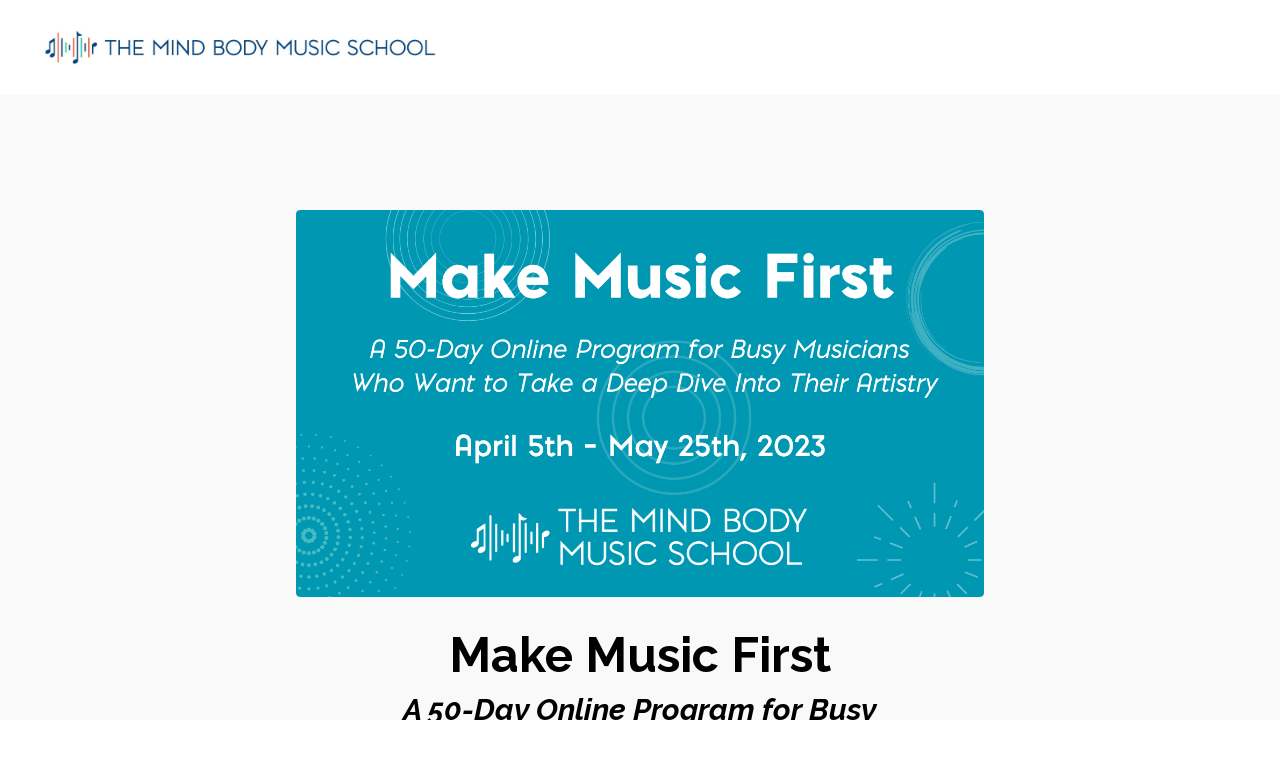

--- FILE ---
content_type: text/html; charset=utf-8
request_url: https://www.mindbodymusicschool.com/mmf
body_size: 9419
content:
<!doctype html>
<html lang="en">
  <head>
    
              <meta name="csrf-param" content="authenticity_token">
              <meta name="csrf-token" content="4+pf5GV2Z7fAcedYV2skwvbYTn4ltNORrZQQIk1vXEnUgq+wD6T4xvvDYHEMckfOA1ZgW21n6vHDT46sYXbPbw==">
            
    <title>
      
        Make Music First
      
    </title>
    <meta charset="utf-8" />
    <meta http-equiv="x-ua-compatible" content="ie=edge, chrome=1">
    <meta name="viewport" content="width=device-width, initial-scale=1, shrink-to-fit=no">
    
      <meta name="description" content="A 50-Day Online Program for Music Educators Who Want to Prioritize &amp; Deepen Into Their Own Musical Artistry (April 5th – May 25th, 2023)" />
    
    <meta property="og:type" content="website">
<meta property="og:url" content="https://www.mindbodymusicschool.com/mmf">
<meta name="twitter:card" content="summary_large_image">

<meta property="og:title" content="Make Music First">
<meta name="twitter:title" content="Make Music First">


<meta property="og:description" content="A 50-Day Online Program for Music Educators Who Want to Prioritize &amp; Deepen Into Their Own Musical Artistry (April 5th – May 25th, 2023)">
<meta name="twitter:description" content="A 50-Day Online Program for Music Educators Who Want to Prioritize &amp; Deepen Into Their Own Musical Artistry (April 5th – May 25th, 2023)">


<meta property="og:image" content="https://kajabi-storefronts-production.kajabi-cdn.com/kajabi-storefronts-production/file-uploads/sites/2147629337/images/3b131d7-cf2c-1025-dea1-aa5314efc4f_09bd5e79-092b-4cee-8baf-e9238a9631a6.png">
<meta name="twitter:image" content="https://kajabi-storefronts-production.kajabi-cdn.com/kajabi-storefronts-production/file-uploads/sites/2147629337/images/3b131d7-cf2c-1025-dea1-aa5314efc4f_09bd5e79-092b-4cee-8baf-e9238a9631a6.png">


    
      <link href="https://kajabi-storefronts-production.kajabi-cdn.com/kajabi-storefronts-production/file-uploads/sites/2147629337/images/ff7f34-2401-a0d2-3e0d-5f4422edd03_TVF-icon_circle_color.png?v=2" rel="shortcut icon" />
    
    <link rel="canonical" href="https://www.mindbodymusicschool.com/mmf" />

    <!-- Google Fonts ====================================================== -->
    
      <link href="//fonts.googleapis.com/css?family=Raleway:400,700,400italic,700italic" rel="stylesheet" type="text/css">
    

    <!-- Kajabi CSS ======================================================== -->
    <link rel="stylesheet" media="screen" href="https://kajabi-app-assets.kajabi-cdn.com/assets/core-0d125629e028a5a14579c81397830a1acd5cf5a9f3ec2d0de19efb9b0795fb03.css" />

    

    <link rel="stylesheet" href="https://use.fontawesome.com/releases/v5.15.2/css/all.css" crossorigin="anonymous">

    <link rel="stylesheet" media="screen" href="https://kajabi-storefronts-production.kajabi-cdn.com/kajabi-storefronts-production/themes/2153176989/assets/styles.css?1696940922863274" />

    <!-- Customer CSS ====================================================== -->
    <link rel="stylesheet" media="screen" href="https://kajabi-storefronts-production.kajabi-cdn.com/kajabi-storefronts-production/themes/2153176989/assets/overrides.css?1696940922863274" />
    <style>
  /* Custom CSS Added Via Theme Settings */
  /* CSS Overrides go here */
</style>


    <!-- Kajabi Editor Only CSS ============================================ -->
    

    <!-- Header hook ======================================================= -->
    <script type="text/javascript">
  var Kajabi = Kajabi || {};
</script>
<script type="text/javascript">
  Kajabi.currentSiteUser = {
    "id" : "-1",
    "type" : "Guest",
    "contactId" : "",
  };
</script>
<script type="text/javascript">
  Kajabi.theme = {
    activeThemeName: "MBMS Basic",
    previewThemeId: null,
    editor: false
  };
</script>
<meta name="turbo-prefetch" content="false">
<script async src="https://www.googletagmanager.com/gtag/js?id=G-65CLLPS09L"></script>
<script>
  window.dataLayer = window.dataLayer || [];
  function gtag(){dataLayer.push(arguments);}
  gtag('js', new Date());
  gtag('config', 'G-65CLLPS09L');
</script>
<style type="text/css">
  #editor-overlay {
    display: none;
    border-color: #2E91FC;
    position: absolute;
    background-color: rgba(46,145,252,0.05);
    border-style: dashed;
    border-width: 3px;
    border-radius: 3px;
    pointer-events: none;
    cursor: pointer;
    z-index: 10000000000;
  }
  .editor-overlay-button {
    color: white;
    background: #2E91FC;
    border-radius: 2px;
    font-size: 13px;
    margin-inline-start: -24px;
    margin-block-start: -12px;
    padding-block: 3px;
    padding-inline: 10px;
    text-transform:uppercase;
    font-weight:bold;
    letter-spacing:1.5px;

    left: 50%;
    top: 50%;
    position: absolute;
  }
</style>
<script src="https://kajabi-app-assets.kajabi-cdn.com/vite/assets/track_analytics-999259ad.js" crossorigin="anonymous" type="module"></script><link rel="modulepreload" href="https://kajabi-app-assets.kajabi-cdn.com/vite/assets/stimulus-576c66eb.js" as="script" crossorigin="anonymous">
<link rel="modulepreload" href="https://kajabi-app-assets.kajabi-cdn.com/vite/assets/track_product_analytics-9c66ca0a.js" as="script" crossorigin="anonymous">
<link rel="modulepreload" href="https://kajabi-app-assets.kajabi-cdn.com/vite/assets/stimulus-e54d982b.js" as="script" crossorigin="anonymous">
<link rel="modulepreload" href="https://kajabi-app-assets.kajabi-cdn.com/vite/assets/trackProductAnalytics-3d5f89d8.js" as="script" crossorigin="anonymous">      <script type="text/javascript">
        if (typeof (window.rudderanalytics) === "undefined") {
          !function(){"use strict";window.RudderSnippetVersion="3.0.3";var sdkBaseUrl="https://cdn.rudderlabs.com/v3"
          ;var sdkName="rsa.min.js";var asyncScript=true;window.rudderAnalyticsBuildType="legacy",window.rudderanalytics=[]
          ;var e=["setDefaultInstanceKey","load","ready","page","track","identify","alias","group","reset","setAnonymousId","startSession","endSession","consent"]
          ;for(var n=0;n<e.length;n++){var t=e[n];window.rudderanalytics[t]=function(e){return function(){
          window.rudderanalytics.push([e].concat(Array.prototype.slice.call(arguments)))}}(t)}try{
          new Function('return import("")'),window.rudderAnalyticsBuildType="modern"}catch(a){}
          if(window.rudderAnalyticsMount=function(){
          "undefined"==typeof globalThis&&(Object.defineProperty(Object.prototype,"__globalThis_magic__",{get:function get(){
          return this},configurable:true}),__globalThis_magic__.globalThis=__globalThis_magic__,
          delete Object.prototype.__globalThis_magic__);var e=document.createElement("script")
          ;e.src="".concat(sdkBaseUrl,"/").concat(window.rudderAnalyticsBuildType,"/").concat(sdkName),e.async=asyncScript,
          document.head?document.head.appendChild(e):document.body.appendChild(e)
          },"undefined"==typeof Promise||"undefined"==typeof globalThis){var d=document.createElement("script")
          ;d.src="https://polyfill-fastly.io/v3/polyfill.min.js?version=3.111.0&features=Symbol%2CPromise&callback=rudderAnalyticsMount",
          d.async=asyncScript,document.head?document.head.appendChild(d):document.body.appendChild(d)}else{
          window.rudderAnalyticsMount()}window.rudderanalytics.load("2apYBMHHHWpiGqicceKmzPebApa","https://kajabiaarnyhwq.dataplane.rudderstack.com",{})}();
        }
      </script>
      <script type="text/javascript">
        if (typeof (window.rudderanalytics) !== "undefined") {
          rudderanalytics.page({"account_id":"113047","site_id":"2147629337"});
        }
      </script>
      <script type="text/javascript">
        if (typeof (window.rudderanalytics) !== "undefined") {
          (function () {
            function AnalyticsClickHandler (event) {
              const targetEl = event.target.closest('a') || event.target.closest('button');
              if (targetEl) {
                rudderanalytics.track('Site Link Clicked', Object.assign(
                  {"account_id":"113047","site_id":"2147629337"},
                  {
                    link_text: targetEl.textContent.trim(),
                    link_href: targetEl.href,
                    tag_name: targetEl.tagName,
                  }
                ));
              }
            };
            document.addEventListener('click', AnalyticsClickHandler);
          })();
        }
      </script>
<script>
!function(f,b,e,v,n,t,s){if(f.fbq)return;n=f.fbq=function(){n.callMethod?
n.callMethod.apply(n,arguments):n.queue.push(arguments)};if(!f._fbq)f._fbq=n;
n.push=n;n.loaded=!0;n.version='2.0';n.agent='plkajabi';n.queue=[];t=b.createElement(e);t.async=!0;
t.src=v;s=b.getElementsByTagName(e)[0];s.parentNode.insertBefore(t,s)}(window,
                                                                      document,'script','https://connect.facebook.net/en_US/fbevents.js');


fbq('init', '968501044922727', {"ct":"","country":null,"em":"","fn":"","ln":"","pn":"","zp":""});
fbq('track', "PageView");</script>
<noscript><img height="1" width="1" style="display:none"
src="https://www.facebook.com/tr?id=968501044922727&ev=PageView&noscript=1"
/></noscript>
<meta name='site_locale' content='en'><style type="text/css">
  body main {
    direction: ltr;
  }
  .slick-list {
    direction: ltr;
  }
</style>
<style type="text/css">
  /* Font Awesome 4 */
  .fa.fa-twitter{
    font-family:sans-serif;
  }
  .fa.fa-twitter::before{
    content:"𝕏";
    font-size:1.2em;
  }

  /* Font Awesome 5 */
  .fab.fa-twitter{
    font-family:sans-serif;
  }
  .fab.fa-twitter::before{
    content:"𝕏";
    font-size:1.2em;
  }
</style>
<link rel="stylesheet" href="https://cdn.jsdelivr.net/npm/@kajabi-ui/styles@0.2.0/dist/kajabi_products/kajabi_products.css" />
<script type="module" src="https://cdn.jsdelivr.net/npm/@pine-ds/core@3.9.0/dist/pine-core/pine-core.esm.js"></script>
<script nomodule src="https://cdn.jsdelivr.net/npm/@pine-ds/core@3.9.0/dist/pine-core/index.esm.js"></script>


  </head>

  <style>
  body {
    
      
    
  }
</style>

  <body id="encore-theme" class="background-unrecognized">
    


    <div id="section-header" data-section-id="header">

<style>
  /* Default Header Styles */
  .header {
    
      background-color: #FFFFFF;
    
    font-size: 18px;
  }
  .header a,
  .header a.link-list__link,
  .header a.link-list__link:hover,
  .header a.social-icons__icon,
  .header .user__login a,
  .header .dropdown__item a,
  .header .dropdown__trigger:hover {
    color: #000000;
  }
  .header .dropdown__trigger {
    color: #000000 !important;
  }
  /* Mobile Header Styles */
  @media (max-width: 767px) {
    .header {
      
      font-size: 16px;
    }
    
    .header .hamburger__slices .hamburger__slice {
      
        background-color: #000000;
      
    }
    
      .header a.link-list__link, .dropdown__item a, .header__content--mobile {
        text-align: left;
      }
    
    .header--overlay .header__content--mobile  {
      padding-bottom: 20px;
    }
  }
  /* Sticky Styles */
  
</style>

<div class="hidden">
  
    
  
  
  
  
</div>

<header class="header header--static    header--close-on-scroll" kjb-settings-id="sections_header_settings_background_color">
  <div class="hello-bars">
    
      
    
  </div>
  
    <div class="header__wrap">
      <div class="header__content header__content--desktop background-unrecognized">
        <div class="container header__container media justify-content-left">
          
            
                <style>
@media (min-width: 768px) {
  #block-1555988494486 {
    text-align: left;
  }
} 
</style>

<div id="block-1555988494486" class="header__block header__block--logo header__block--show header__switch-content " kjb-settings-id="sections_header_blocks_1555988494486_settings_stretch">
  <style>
  #block-1555988494486 {
    line-height: 1;
  }
  #block-1555988494486 .logo__image {
    display: block;
    width: 400px;
  }
  #block-1555988494486 .logo__text {
    color: ;
  }
</style>

<a class="logo" href="/">
  
    
      <img class="logo__image" src="https://kajabi-storefronts-production.kajabi-cdn.com/kajabi-storefronts-production/file-uploads/themes/2152767537/settings_images/ca6d400-b243-d837-ad27-d2fd61482737_01c19072-aba8-479d-ab0e-f85be48099de.jpg" kjb-settings-id="sections_header_blocks_1555988494486_settings_logo" alt="Header Logo" />
    
  
</a>

</div>

              
          
          
        </div>
      </div>
      <div class="header__content header__content--mobile">
        <div class="header__switch-content header__spacer"></div>
      </div>
    </div>
  
</header>

</div>
    <main>
      <div data-content-for-index data-dynamic-sections="index"><div id="section-1678313654641" data-section-id="1678313654641"><style>
  
  #section-1678313654641 .section__overlay {
    position: absolute;
    width: 100%;
    height: 100%;
    left: 0;
    top: 0;
    background-color: #f9f9f9;
  }
  #section-1678313654641 .sizer {
    padding-top: 40px;
    padding-bottom: 40px;
  }
  #section-1678313654641 .container {
    max-width: calc(1260px + 10px + 10px);
    padding-right: 10px;
    padding-left: 10px;
    
  }
  #section-1678313654641 .row {
    
  }
  #section-1678313654641 .container--full {
    width: 100%;
    max-width: calc(100% + 10px + 10px);
  }
  @media (min-width: 768px) {
    
    #section-1678313654641 .sizer {
      padding-top: 100px;
      padding-bottom: 40px;
    }
    #section-1678313654641 .container {
      max-width: calc(1260px + 40px + 40px);
      padding-right: 40px;
      padding-left: 40px;
    }
    #section-1678313654641 .container--full {
      max-width: calc(100% + 40px + 40px);
    }
  }
  
  
</style>


<section kjb-settings-id="sections_1678313654641_settings_background_color"
  class="section
  
  
   background-light "
  data-reveal-event=""
  data-reveal-offset=""
  data-reveal-units="seconds">
  <div class="sizer ">
    
    <div class="section__overlay"></div>
    <div class="container ">
      <div class="row align-items-center justify-content-center">
        
          




<style>
  /* flush setting */
  
  
  /* margin settings */
  #block-1678292958_0, [data-slick-id="1678292958_0"] {
    margin-top: 0px;
    margin-right: 0px;
    margin-bottom: 0px;
    margin-left: 0px;
  }
  #block-1678292958_0 .block, [data-slick-id="1678292958_0"] .block {
    /* border settings */
    border: 4px none black;
    border-radius: 4px;
    

    /* background color */
    
    /* default padding for mobile */
    
    
    
    /* mobile padding overrides */
    
      padding: 0;
    
    
    
    
    
  }

  @media (min-width: 768px) {
    /* desktop margin settings */
    #block-1678292958_0, [data-slick-id="1678292958_0"] {
      margin-top: 0px;
      margin-right: 0px;
      margin-bottom: 0px;
      margin-left: 0px;
    }
    #block-1678292958_0 .block, [data-slick-id="1678292958_0"] .block {
      /* default padding for desktop  */
      
      
      /* desktop padding overrides */
      
        padding: 0;
      
      
      
      
      
    }
  }
  /* mobile text align */
  @media (max-width: 767px) {
    #block-1678292958_0, [data-slick-id="1678292958_0"] {
      text-align: ;
    }
  }
</style>



<div
  id="block-1678292958_0"
  class="
  block-type--image
  text-
  col-7
  
  
  
    
  
  
  "
  
  data-reveal-event=""
  data-reveal-offset=""
  data-reveal-units="seconds"
  
    kjb-settings-id="sections_1678313654641_blocks_1678292958_0_settings_width"
    >
  <div class="block
    box-shadow-none
    "
    
      data-aos="none"
      data-aos-delay="0"
      data-aos-duration="0"
    
    >
    
    <style>
  #block-1678292958_0 .block,
  [data-slick-id="1678292958_0"] .block {
    display: flex;
    justify-content: flex-start;
  }
  #block-1678292958_0 .image,
  [data-slick-id="1678292958_0"] .image {
    width: 100%;
    overflow: hidden;
    
    border-radius: 4px;
    
  }
  #block-1678292958_0 .image__image,
  [data-slick-id="1678292958_0"] .image__image {
    width: 100%;
    
  }
  #block-1678292958_0 .image__overlay,
  [data-slick-id="1678292958_0"] .image__overlay {
    
      opacity: 0;
    
    background-color: #fff;
    border-radius: 4px;
    
  }
  
  #block-1678292958_0 .image__overlay-text,
  [data-slick-id="1678292958_0"] .image__overlay-text {
    color:  !important;
  }
  @media (min-width: 768px) {
    #block-1678292958_0 .block,
    [data-slick-id="1678292958_0"] .block {
        display: flex;
        justify-content: flex-start;
    }
    #block-1678292958_0 .image__overlay,
    [data-slick-id="1678292958_0"] .image__overlay {
      
        opacity: 0;
      
    }
    #block-1678292958_0 .image__overlay:hover {
      opacity: 1;
    }
  }
  
</style>

<div class="image">
  
    
        <img class="image__image" src="https://kajabi-storefronts-production.kajabi-cdn.com/kajabi-storefronts-production/file-uploads/themes/2153176989/settings_images/65bc35-cc5-2a3-7a7-07d2eeda24d5_Make_Music_First.png" kjb-settings-id="sections_1678313654641_blocks_1678292958_0_settings_image" alt="" />
    
    
  
</div>

  </div>
</div>


        
          




<style>
  /* flush setting */
  
  
  /* margin settings */
  #block-1678292958_1, [data-slick-id="1678292958_1"] {
    margin-top: 0px;
    margin-right: 0px;
    margin-bottom: 0px;
    margin-left: 0px;
  }
  #block-1678292958_1 .block, [data-slick-id="1678292958_1"] .block {
    /* border settings */
    border: 4px none black;
    border-radius: 4px;
    

    /* background color */
    
    /* default padding for mobile */
    
    
    
    /* mobile padding overrides */
    
    
    
    
    
  }

  @media (min-width: 768px) {
    /* desktop margin settings */
    #block-1678292958_1, [data-slick-id="1678292958_1"] {
      margin-top: 0px;
      margin-right: 0px;
      margin-bottom: 0px;
      margin-left: 0px;
    }
    #block-1678292958_1 .block, [data-slick-id="1678292958_1"] .block {
      /* default padding for desktop  */
      
      
      /* desktop padding overrides */
      
      
      
      
      
    }
  }
  /* mobile text align */
  @media (max-width: 767px) {
    #block-1678292958_1, [data-slick-id="1678292958_1"] {
      text-align: left;
    }
  }
</style>



<div
  id="block-1678292958_1"
  class="
  block-type--text
  text-center
  col-7
  
  
  
    
  
  
  "
  
  data-reveal-event=""
  data-reveal-offset=""
  data-reveal-units="seconds"
  
    kjb-settings-id="sections_1678313654641_blocks_1678292958_1_settings_width"
    >
  <div class="block
    box-shadow-none
    "
    
      data-aos="none"
      data-aos-delay="0"
      data-aos-duration="0"
    
    >
    
    <style>
  
  #block-1577982541036_0 .btn {
    margin-top: 1rem;
  }
</style>

<h1 class="p1" style="text-align: center;"><span style="color: #000000;">Make Music First</span></h1>
<h3 style="text-align: center;"><em><span style="color: #000000;">A 50-Day Online Program for Busy Musicians Who Want to Take a Deep Dive Into Their Own Artistry</span></em></h3>
<hr />
<h4 style="text-align: center;"><span style="color: #e74c3c;"><em>Send us a message to join the waitlist for the next time this course is offered.</em></span></h4>

    






<style>
  #block-1678292958_1 .btn,
  [data-slick-id="1678292958_1"] .block .btn {
    color: #ffffff;
    border-color: #0097b2;
    border-radius: 30px;
    background-color: #0097b2;
  }
  #block-1678292958_1 .btn--outline,
  [data-slick-id="1678292958_1"] .block .btn--outline {
    background: transparent;
    color: #0097b2;
  }
</style>

<a class="btn btn--solid btn--medium btn--full" href="https://www.mindbodymusicschool.com/contact-us"   target="_blank" rel="noopener"  kjb-settings-id="sections_1678313654641_blocks_1678292958_1_settings_btn_background_color" role="button">
  
    Join Waitlist
  
</a>

  
  </div>
</div>


        
      </div>
    </div>
  </div>
</section>
</div><div id="section-1678313654642" data-section-id="1678313654642"><style>
  
  #section-1678313654642 .section__overlay {
    position: absolute;
    width: 100%;
    height: 100%;
    left: 0;
    top: 0;
    background-color: ;
  }
  #section-1678313654642 .sizer {
    padding-top: 40px;
    padding-bottom: 40px;
  }
  #section-1678313654642 .container {
    max-width: calc(1260px + 10px + 10px);
    padding-right: 10px;
    padding-left: 10px;
    
  }
  #section-1678313654642 .row {
    
  }
  #section-1678313654642 .container--full {
    width: 100%;
    max-width: calc(100% + 10px + 10px);
  }
  @media (min-width: 768px) {
    
    #section-1678313654642 .sizer {
      padding-top: 100px;
      padding-bottom: 100px;
    }
    #section-1678313654642 .container {
      max-width: calc(1260px + 40px + 40px);
      padding-right: 40px;
      padding-left: 40px;
    }
    #section-1678313654642 .container--full {
      max-width: calc(100% + 40px + 40px);
    }
  }
  
  
</style>


<section kjb-settings-id="sections_1678313654642_settings_background_color"
  class="section
  
  
   "
  data-reveal-event=""
  data-reveal-offset=""
  data-reveal-units="seconds">
  <div class="sizer ">
    
    <div class="section__overlay"></div>
    <div class="container ">
      <div class="row align-items-center justify-content-center">
        
          




<style>
  /* flush setting */
  
  
  /* margin settings */
  #block-1678469002154, [data-slick-id="1678469002154"] {
    margin-top: 0px;
    margin-right: 0px;
    margin-bottom: 0px;
    margin-left: 0px;
  }
  #block-1678469002154 .block, [data-slick-id="1678469002154"] .block {
    /* border settings */
    border: 4px  black;
    border-radius: 0px;
    

    /* background color */
    
    /* default padding for mobile */
    
    
      padding: 20px;
    
    
      
    
    /* mobile padding overrides */
    
      padding: 0;
    
    
      padding-top: 0px;
    
    
      padding-right: 0px;
    
    
      padding-bottom: 0px;
    
    
      padding-left: 0px;
    
  }

  @media (min-width: 768px) {
    /* desktop margin settings */
    #block-1678469002154, [data-slick-id="1678469002154"] {
      margin-top: -150px;
      margin-right: 0px;
      margin-bottom: 0px;
      margin-left: 0px;
    }
    #block-1678469002154 .block, [data-slick-id="1678469002154"] .block {
      /* default padding for desktop  */
      
      
        
      
      /* desktop padding overrides */
      
        padding: 0;
      
      
        padding-top: -150px;
      
      
        padding-right: 0px;
      
      
        padding-bottom: 0px;
      
      
        padding-left: 0px;
      
    }
  }
  /* mobile text align */
  @media (max-width: 767px) {
    #block-1678469002154, [data-slick-id="1678469002154"] {
      text-align: ;
    }
  }
</style>



<div
  id="block-1678469002154"
  class="
  block-type--image
  text-
  col-4
  
  
  
    
  
  
  "
  
  data-reveal-event=""
  data-reveal-offset=""
  data-reveal-units="seconds"
  
    kjb-settings-id="sections_1678313654642_blocks_1678469002154_settings_width"
    >
  <div class="block
    box-shadow-
    "
    
      data-aos="none"
      data-aos-delay="0"
      data-aos-duration="0"
    
    >
    
    <style>
  #block-1678469002154 .block,
  [data-slick-id="1678469002154"] .block {
    display: flex;
    justify-content: flex-start;
  }
  #block-1678469002154 .image,
  [data-slick-id="1678469002154"] .image {
    width: 100%;
    overflow: hidden;
    
    border-radius: 4px;
    
  }
  #block-1678469002154 .image__image,
  [data-slick-id="1678469002154"] .image__image {
    width: 100%;
    
  }
  #block-1678469002154 .image__overlay,
  [data-slick-id="1678469002154"] .image__overlay {
    
      opacity: 0;
    
    background-color: #fff;
    border-radius: 4px;
    
  }
  
  #block-1678469002154 .image__overlay-text,
  [data-slick-id="1678469002154"] .image__overlay-text {
    color:  !important;
  }
  @media (min-width: 768px) {
    #block-1678469002154 .block,
    [data-slick-id="1678469002154"] .block {
        display: flex;
        justify-content: flex-start;
    }
    #block-1678469002154 .image__overlay,
    [data-slick-id="1678469002154"] .image__overlay {
      
        opacity: 0;
      
    }
    #block-1678469002154 .image__overlay:hover {
      opacity: 1;
    }
  }
  
</style>

<div class="image">
  
    
        <img class="image__image" src="https://kajabi-storefronts-production.kajabi-cdn.com/kajabi-storefronts-production/file-uploads/themes/2153176989/settings_images/1aef701-0aa1-33a5-b031-7f44617b0d0_d5bdde22-1e2d-4892-bd5e-2d3f20cd9a84.jpeg" kjb-settings-id="sections_1678313654642_blocks_1678469002154_settings_image" alt="" />
    
    
  
</div>

  </div>
</div>


        
          




<style>
  /* flush setting */
  
  
  /* margin settings */
  #block-1678292959_0, [data-slick-id="1678292959_0"] {
    margin-top: 0px;
    margin-right: 0px;
    margin-bottom: 0px;
    margin-left: 0px;
  }
  #block-1678292959_0 .block, [data-slick-id="1678292959_0"] .block {
    /* border settings */
    border: 4px none black;
    border-radius: 4px;
    

    /* background color */
    
    /* default padding for mobile */
    
    
    
    /* mobile padding overrides */
    
    
    
    
    
  }

  @media (min-width: 768px) {
    /* desktop margin settings */
    #block-1678292959_0, [data-slick-id="1678292959_0"] {
      margin-top: 0px;
      margin-right: 0px;
      margin-bottom: 0px;
      margin-left: 0px;
    }
    #block-1678292959_0 .block, [data-slick-id="1678292959_0"] .block {
      /* default padding for desktop  */
      
      
      /* desktop padding overrides */
      
      
      
      
      
    }
  }
  /* mobile text align */
  @media (max-width: 767px) {
    #block-1678292959_0, [data-slick-id="1678292959_0"] {
      text-align: left;
    }
  }
</style>



<div
  id="block-1678292959_0"
  class="
  block-type--text
  text-left
  col-7
  
  
  
    
  
  
  "
  
  data-reveal-event=""
  data-reveal-offset=""
  data-reveal-units="seconds"
  
    kjb-settings-id="sections_1678313654642_blocks_1678292959_0_settings_width"
    >
  <div class="block
    box-shadow-none
    "
    
      data-aos="none"
      data-aos-delay="0"
      data-aos-duration="0"
    
    >
    
    <style>
  
  #block-1577982541036_0 .btn {
    margin-top: 1rem;
  }
</style>

<p><span style="color: #000000;">Dear Fellow&nbsp;Musician</span>,</p>
<p><span style="color: #000000;">Mind Body Music School founder Peter Jacobson here.&nbsp;</span></p>
<p><span style="color: #000000;">As a busy musician, it can be very easy&nbsp;to neglect one's own artistry.</span></p>
<p><span style="color: #000000;">That's why starting Wednesday, April 5th, I&rsquo;m committing to making music every day (yes, every day) for 50 days straight. And I'm inviting other dedicated musicians to&nbsp;come along for the ride.&nbsp;&nbsp;</span></p>
<p><span style="color: #000000;">Here's the plan for those that join: </span></p>
<p><span style="color: #000000;">During the 50 days from April 5th to May 25th, we will commit to doing&nbsp;</span><span style="color: #000000;">at least 30 minutes of artistic work per day.&nbsp;Ideally this work will be done in the morning&nbsp;to signify that&nbsp;music comes first, both in&nbsp;your day and in&nbsp;your life.&nbsp;</span></p>
<p><span style="color: #000000;">Why 50 consecutive days?</span></p>
<p><span style="color: #000000;">I want&nbsp;to go deep into my own artistry for a significant&nbsp;period of time. And&nbsp;</span><span style="color: #000000;">50 straight days feels like a stretch and a challenge to me.&nbsp;</span></p>
<p><span style="color: #000000;">I also predict that&nbsp;this amount of time&nbsp;will create some serious artistic momentum for anyone who joins me.&nbsp;</span><span style="color: #000000;">As I'm sure know,&nbsp;consecutive&nbsp;days of&nbsp;practice act more&nbsp;like compound interest than simple addition. In other words,&nbsp;</span><span style="color: #000000;">50&nbsp;</span><span style="color: #000000;">consecutive&nbsp;days of work is&nbsp;NOT the same as 50 random days. It&rsquo;s more like a year&rsquo;s worth of work in terms of&nbsp;depth and growth.</span></p>
<p><span style="color: #000000;">Here are&nbsp;the 7 main themes&nbsp;we will explore over these 50 days:</span></p>

  </div>
</div>


        
          




<style>
  /* flush setting */
  
  
  /* margin settings */
  #block-1678467425963, [data-slick-id="1678467425963"] {
    margin-top: 0px;
    margin-right: 0px;
    margin-bottom: 0px;
    margin-left: 0px;
  }
  #block-1678467425963 .block, [data-slick-id="1678467425963"] .block {
    /* border settings */
    border: 4px  black;
    border-radius: 4px;
    

    /* background color */
    
    /* default padding for mobile */
    
    
      padding: 20px;
    
    
      
        padding: 20px;
      
    
    /* mobile padding overrides */
    
    
      padding-top: 0px;
    
    
      padding-right: 0px;
    
    
      padding-bottom: 0px;
    
    
      padding-left: 0px;
    
  }

  @media (min-width: 768px) {
    /* desktop margin settings */
    #block-1678467425963, [data-slick-id="1678467425963"] {
      margin-top: 0px;
      margin-right: 0px;
      margin-bottom: 0px;
      margin-left: 0px;
    }
    #block-1678467425963 .block, [data-slick-id="1678467425963"] .block {
      /* default padding for desktop  */
      
      
        
          padding: 30px;
        
      
      /* desktop padding overrides */
      
      
        padding-top: 0px;
      
      
        padding-right: 0px;
      
      
        padding-bottom: 0px;
      
      
        padding-left: 0px;
      
    }
  }
  /* mobile text align */
  @media (max-width: 767px) {
    #block-1678467425963, [data-slick-id="1678467425963"] {
      text-align: left;
    }
  }
</style>



<div
  id="block-1678467425963"
  class="
  block-type--text
  text-left
  col-7
  
  
  
    
  
  
  "
  
  data-reveal-event=""
  data-reveal-offset=""
  data-reveal-units="seconds"
  
    kjb-settings-id="sections_1678313654642_blocks_1678467425963_settings_width"
    >
  <div class="block
    box-shadow-
    "
    
      data-aos="none"
      data-aos-delay="0"
      data-aos-duration="0"
    
    >
    
    <style>
  
  #block-1577982541036_0 .btn {
    margin-top: 1rem;
  }
</style>

<hr />
<h1 style="text-align: center;">&nbsp;<span style="color: #000000;">7 Weeks, 7&nbsp;Themes</span></h1>
<p><span style="color: #000000;"><strong>Week 1:&nbsp;The Professional Mindset<br /></strong>Inspired by Steven Pressfield&rsquo;s book <em>The War of Art</em>, we&rsquo;ll&nbsp;look at what it means to approach our art with the mindset of a professional (vs an amateur) and the role resistance plays in the artistic&nbsp;process.</span></p>
<p><span style="color: #000000;"><strong>Week 2: The Human Instrument</strong><br />Drawing from principles of the Alexander Technique we&rsquo;ll ask the question: How can we do our artistic work in a way that uses the body efficiently, constructively and intelligently?</span></p>
<p><span style="color: #000000;"><strong>Week 3: Listening</strong><br />In Week 3, we&rsquo;ll go deeper into the all-important topic of &ldquo;listening&rdquo; and ask questions like: What does it mean to have a good &ldquo;ear?&rdquo; What do great musicians hear that others don&rsquo;t? How can we improve our ability to listen purely without judgment?</span></p>
<p><span style="color: #000000;"><strong>Week 4:&nbsp;Self-Care</strong><br />At the mid-point of the program, we'll take a deeper look into what it&nbsp;means to practice self-care, both when we're doing our artistic work and in the rest of our lives.&nbsp;</span></p>
<p><span style="color: #000000;"><strong>Week 5: Elements of Music<br /></strong>In Week 5, we&rsquo;ll look at how each of the 7 elements of music &ndash; sound, melody, rhythm, harmony, texture, form, expression &ndash; can inform and inspire our artistic work.</span></p>
<p><span style="color: #000000;"><strong>Week 6: Fear-Based Work</strong><br />Inspired by the work of Kenny Werner in his seminal book <em>Effortless Mastery</em>, we&rsquo;ll explore the role that ego, fear, shame and perfectionism play in our artistic process.</span></p>
<p><span style="color: #000000;"><strong>Week 7: Play</strong><br />We'll end the program by exploring the theme of "play" by asking: What does it mean to &ldquo;play&rdquo; our instrument (or voice)? How we can encourage more play in our&nbsp;practice and everyday lives?&nbsp;</span></p>

  </div>
</div>


        
          




<style>
  /* flush setting */
  
  
  /* margin settings */
  #block-1678293176991, [data-slick-id="1678293176991"] {
    margin-top: 0px;
    margin-right: 0px;
    margin-bottom: 0px;
    margin-left: 0px;
  }
  #block-1678293176991 .block, [data-slick-id="1678293176991"] .block {
    /* border settings */
    border: 4px  black;
    border-radius: 4px;
    

    /* background color */
    
    /* default padding for mobile */
    
    
      padding: 20px;
    
    
      
        padding: 20px;
      
    
    /* mobile padding overrides */
    
    
      padding-top: 0px;
    
    
      padding-right: 0px;
    
    
      padding-bottom: 0px;
    
    
      padding-left: 0px;
    
  }

  @media (min-width: 768px) {
    /* desktop margin settings */
    #block-1678293176991, [data-slick-id="1678293176991"] {
      margin-top: 0px;
      margin-right: 0px;
      margin-bottom: 0px;
      margin-left: 0px;
    }
    #block-1678293176991 .block, [data-slick-id="1678293176991"] .block {
      /* default padding for desktop  */
      
      
        
          padding: 30px;
        
      
      /* desktop padding overrides */
      
      
        padding-top: 0px;
      
      
        padding-right: 0px;
      
      
        padding-bottom: 0px;
      
      
        padding-left: 0px;
      
    }
  }
  /* mobile text align */
  @media (max-width: 767px) {
    #block-1678293176991, [data-slick-id="1678293176991"] {
      text-align: left;
    }
  }
</style>



<div
  id="block-1678293176991"
  class="
  block-type--text
  text-left
  col-7
  
  
  
    
  
  
  "
  
  data-reveal-event=""
  data-reveal-offset=""
  data-reveal-units="seconds"
  
    kjb-settings-id="sections_1678313654642_blocks_1678293176991_settings_width"
    >
  <div class="block
    box-shadow-
    "
    
      data-aos="none"
      data-aos-delay="0"
      data-aos-duration="0"
    
    >
    
    <style>
  
  #block-1577982541036_0 .btn {
    margin-top: 1rem;
  }
</style>

<hr />
<h1 style="text-align: center;"><span style="color: #000000;"><strong>What The Program Includes</strong></span><span style="color: #000000;"> </span></h1>
<p><span style="color: #000000;"><strong>• 8 Weekly Zoom Meetings</strong> –These weekly meetings are a time and space to share your successes, receive support, build relationships with other musicians, be inspired and go deeper into the 7 weekly themes. </span><br /><span style="color: #000000;"> • <strong>50 Daily Messages</strong> – Every day, you will receive a short inspirational message from me related to the weekly theme.  These messages are designed to give you fresh ideas that support your daily work. </span><br /><span style="color: #000000;"> •<strong> An Inspiring Community</strong> – The opportunity to be part of a supportive group of musicians committed to the same goal. Powerful! Participants also have the option of being paired with an accountability partner. <br /></span></p>
<hr />
<h1 style="text-align: center;"><span style="color: #000000;"><strong>Program Details</strong></span></h1>
<p><span style="color: #000000;"><strong>When It Happens:</strong> 50 Days from Wednesday, April 5th to Wednesday, May 25th, 2023. We will have 8 weekly meetings every Wednesday at either 12-1pm CST or 7-8pm CST (choose one or attend both). </span></p>
<p style="text-align: left;"><span style="color: #000000;"><strong>Who It's For:</strong> Any musician (vocal or instrumental) who has a deep desire to put their own music-making first.</span></p>
<p style="text-align: left;"><span style="color: #000000;"><strong>Time and Energy Investment:</strong> 50 consecutive days of deepening into your artistic work in whatever form that takes (practicing, writing, composing, arranging, producing, etc.) for a minimum of 30 minutes per day. It is strongly suggested that you do this work in the morning, though this is not a requirement to participate in the program.</span></p>
<p style="text-align: left;"><span style="color: #000000;"><strong>Program Tuition:</strong> $375 – Paid in 3 monthly payments of $125. </span><span style="color: #000000;">A 20% discount ($297 or $99/mo for 3 months) is available to anyone who is either registered for our summer retreat and/or is a current student (Academy, IMCP, Pro).</span></p>
<p style="text-align: left;"><span style="color: #000000;"><strong>How to Join:</strong> Participation in this program is by application only. The application process ensures that you are good fit for the program and the program is a good fit for you. Application deadline has been extended to Monday, April 3rd @ 5pm US central time.</span></p>
<h2 style="text-align: center;"><span style="color: #000000;">Are you ready to go deep into your own artistry?</span></h2>
<h4 style="text-align: center;"><span style="color: #e74c3c;"><em>Send us a message to join the waitlist for the next time this course is offered.</em></span></h4>

    






<style>
  #block-1678293176991 .btn,
  [data-slick-id="1678293176991"] .block .btn {
    color: #ffffff;
    border-color: #0097b2;
    border-radius: 30px;
    background-color: #0097b2;
  }
  #block-1678293176991 .btn--outline,
  [data-slick-id="1678293176991"] .block .btn--outline {
    background: transparent;
    color: #0097b2;
  }
</style>

<a class="btn btn--solid btn--large btn--full" href="https://www.mindbodymusicschool.com/contact-us"   target="_blank" rel="noopener"  kjb-settings-id="sections_1678313654642_blocks_1678293176991_settings_btn_background_color" role="button">
  
    Join Waitlist
  
</a>

  
  </div>
</div>


        
      </div>
    </div>
  </div>
</section>
</div></div>
    </main>
    <div id="section-footer" data-section-id="footer">
  <style>
    #section-footer {
      -webkit-box-flex: 1;
      -ms-flex-positive: 1;
      flex-grow: 1;
      display: -webkit-box;
      display: -ms-flexbox;
      display: flex;
    }
    .footer {
      -webkit-box-flex: 1;
      -ms-flex-positive: 1;
      flex-grow: 1;
    }
  </style>

<style>
  .footer {
    background-color: #ffffff;
  }
  .footer, .footer__block {
    font-size: 16px;
    color: ;
  }
  .footer .logo__text {
    color: ;
  }
  .footer .link-list__links {
    width: 100%;
  }
  .footer a.link-list__link {
    color: ;
  }
  .footer .link-list__link:hover {
    color: ;
  }
  .copyright {
    color: ;
  }
  @media (min-width: 768px) {
    .footer, .footer__block {
      font-size: 18px;
    }
  }
  .powered-by a {
    color:  !important;
  }
  
</style>

<footer class="footer   background-light  " kjb-settings-id="sections_footer_settings_background_color">
  <div class="footer__content">
    <div class="container footer__container media">
      
        
            <div id="block-1555988519593" class="footer__block ">
  <style>
  #block-1555988519593 {
    line-height: 1;
  }
  #block-1555988519593 .logo__image {
    display: block;
    width: 250px;
  }
  #block-1555988519593 .logo__text {
    color: ;
  }
</style>

<a class="logo" href="/">
  
    
      <img class="logo__image" src="https://kajabi-storefronts-production.kajabi-cdn.com/kajabi-storefronts-production/file-uploads/themes/2152767537/settings_images/cd77cd2-df2f-355f-ace2-06254a0ac0_01c19072-aba8-479d-ab0e-f85be48099de.jpg" kjb-settings-id="sections_footer_blocks_1555988519593_settings_logo" alt="Footer Logo" />
    
  
</a>

</div>

          
      
        
            <div id="block-1555988525205" class="footer__block ">
  <span class="copyright" kjb-settings-id="sections_footer_blocks_1555988525205_settings_copyright" role="presentation">
  &copy; 2025 The Mind Body Music School
</span>

</div>

          
      
    </div>
    

  </div>

</footer>

</div>
    <div id="section-exit_pop" data-section-id="exit_pop"><style>
  #exit-pop .modal__content {
    background: ;
  }
  
</style>






</div>
    <div id="section-two_step" data-section-id="two_step"><style>
  #two-step .modal__content {
    background: ;
  }
  
</style>

<div class="modal two-step" id="two-step" kjb-settings-id="sections_two_step_settings_two_step_edit">
  <div class="modal__content background-unrecognized">
    <div class="close-x">
      <div class="close-x__part"></div>
      <div class="close-x__part"></div>
    </div>
    <div class="modal__body row text- align-items-start justify-content-left">
      
         
              




<style>
  /* flush setting */
  
  
  /* margin settings */
  #block-1585757540189, [data-slick-id="1585757540189"] {
    margin-top: 0px;
    margin-right: 0px;
    margin-bottom: 0px;
    margin-left: 0px;
  }
  #block-1585757540189 .block, [data-slick-id="1585757540189"] .block {
    /* border settings */
    border: 4px none black;
    border-radius: 4px;
    

    /* background color */
    
    /* default padding for mobile */
    
    
    
    /* mobile padding overrides */
    
      padding: 0;
    
    
    
    
    
  }

  @media (min-width: 768px) {
    /* desktop margin settings */
    #block-1585757540189, [data-slick-id="1585757540189"] {
      margin-top: 0px;
      margin-right: 0px;
      margin-bottom: 0px;
      margin-left: 0px;
    }
    #block-1585757540189 .block, [data-slick-id="1585757540189"] .block {
      /* default padding for desktop  */
      
      
      /* desktop padding overrides */
      
        padding: 0;
      
      
      
      
      
    }
  }
  /* mobile text align */
  @media (max-width: 767px) {
    #block-1585757540189, [data-slick-id="1585757540189"] {
      text-align: ;
    }
  }
</style>



<div
  id="block-1585757540189"
  class="
  block-type--image
  text-
  col-12
  
  
  
  
  "
  
  data-reveal-event=""
  data-reveal-offset=""
  data-reveal-units=""
  
    kjb-settings-id="sections_two_step_blocks_1585757540189_settings_width"
    >
  <div class="block
    box-shadow-none
    "
    
      data-aos="-"
      data-aos-delay=""
      data-aos-duration=""
    
    >
    
    <style>
  #block-1585757540189 .block,
  [data-slick-id="1585757540189"] .block {
    display: flex;
    justify-content: flex-start;
  }
  #block-1585757540189 .image,
  [data-slick-id="1585757540189"] .image {
    width: 100%;
    overflow: hidden;
    
    border-radius: 4px;
    
  }
  #block-1585757540189 .image__image,
  [data-slick-id="1585757540189"] .image__image {
    width: 100%;
    
  }
  #block-1585757540189 .image__overlay,
  [data-slick-id="1585757540189"] .image__overlay {
    
      opacity: 0;
    
    background-color: #fff;
    border-radius: 4px;
    
  }
  
  #block-1585757540189 .image__overlay-text,
  [data-slick-id="1585757540189"] .image__overlay-text {
    color:  !important;
  }
  @media (min-width: 768px) {
    #block-1585757540189 .block,
    [data-slick-id="1585757540189"] .block {
        display: flex;
        justify-content: flex-start;
    }
    #block-1585757540189 .image__overlay,
    [data-slick-id="1585757540189"] .image__overlay {
      
        opacity: 0;
      
    }
    #block-1585757540189 .image__overlay:hover {
      opacity: 1;
    }
  }
  
</style>

<div class="image">
  
    
        <img class="image__image" src="https://kajabi-storefronts-production.kajabi-cdn.com/kajabi-storefronts-production/themes/2153176989/assets/placeholder.png?1696940922863274" kjb-settings-id="sections_two_step_blocks_1585757540189_settings_image" alt="" />
    
    
  
</div>

  </div>
</div>


            
      
         
              




<style>
  /* flush setting */
  
  
  /* margin settings */
  #block-1585757543890, [data-slick-id="1585757543890"] {
    margin-top: 0px;
    margin-right: 0px;
    margin-bottom: 0px;
    margin-left: 0px;
  }
  #block-1585757543890 .block, [data-slick-id="1585757543890"] .block {
    /* border settings */
    border: 4px none black;
    border-radius: 4px;
    

    /* background color */
    
    /* default padding for mobile */
    
    
    
    /* mobile padding overrides */
    
    
    
    
    
  }

  @media (min-width: 768px) {
    /* desktop margin settings */
    #block-1585757543890, [data-slick-id="1585757543890"] {
      margin-top: 0px;
      margin-right: 0px;
      margin-bottom: 0px;
      margin-left: 0px;
    }
    #block-1585757543890 .block, [data-slick-id="1585757543890"] .block {
      /* default padding for desktop  */
      
      
      /* desktop padding overrides */
      
      
      
      
      
    }
  }
  /* mobile text align */
  @media (max-width: 767px) {
    #block-1585757543890, [data-slick-id="1585757543890"] {
      text-align: center;
    }
  }
</style>



<div
  id="block-1585757543890"
  class="
  block-type--form
  text-center
  col-12
  
  
  
  
  "
  
  data-reveal-event=""
  data-reveal-offset=""
  data-reveal-units=""
  
    kjb-settings-id="sections_two_step_blocks_1585757543890_settings_width"
    >
  <div class="block
    box-shadow-none
    "
    
      data-aos="-"
      data-aos-delay=""
      data-aos-duration=""
    
    >
    
    








<style>
  #block-1585757543890 .form-btn {
    border-color: #40c1ac;
    border-radius: 30px;
    background: #40c1ac;
    color: #ffffff;
  }
  #block-1585757543890 .btn--outline {
    color: #40c1ac;
    background: transparent;
  }
  #block-1585757543890 .disclaimer-text {
    font-size: 16px;
    margin-top: 1.25rem;
    margin-bottom: 0;
    color: #888;
  }
</style>



<div class="form">
  <div kjb-settings-id="sections_two_step_blocks_1585757543890_settings_text"><h4>Join Our Free Trial</h4>
<p>Get started today before this once in a lifetime opportunity expires.</p></div>
  
    
  
</div>

  </div>
</div>


          
      
    </div>
  </div>
</div>



</div>
    <!-- Javascripts ======================================================= -->
<script charset='ISO-8859-1' src='https://fast.wistia.com/assets/external/E-v1.js'></script>
<script charset='ISO-8859-1' src='https://fast.wistia.com/labs/crop-fill/plugin.js'></script>
<script src="https://kajabi-app-assets.kajabi-cdn.com/assets/encore_core-9ce78559ea26ee857d48a83ffa8868fa1d6e0743c6da46efe11250e7119cfb8d.js"></script>
<script src="https://kajabi-storefronts-production.kajabi-cdn.com/kajabi-storefronts-production/themes/2153176989/assets/scripts.js?1696940922863274"></script>



<!-- Customer JS ======================================================= -->
<script>
  /* Custom JS Added Via Theme Settings */
  /* Javascript code goes here */
</script>


  </body>
</html>